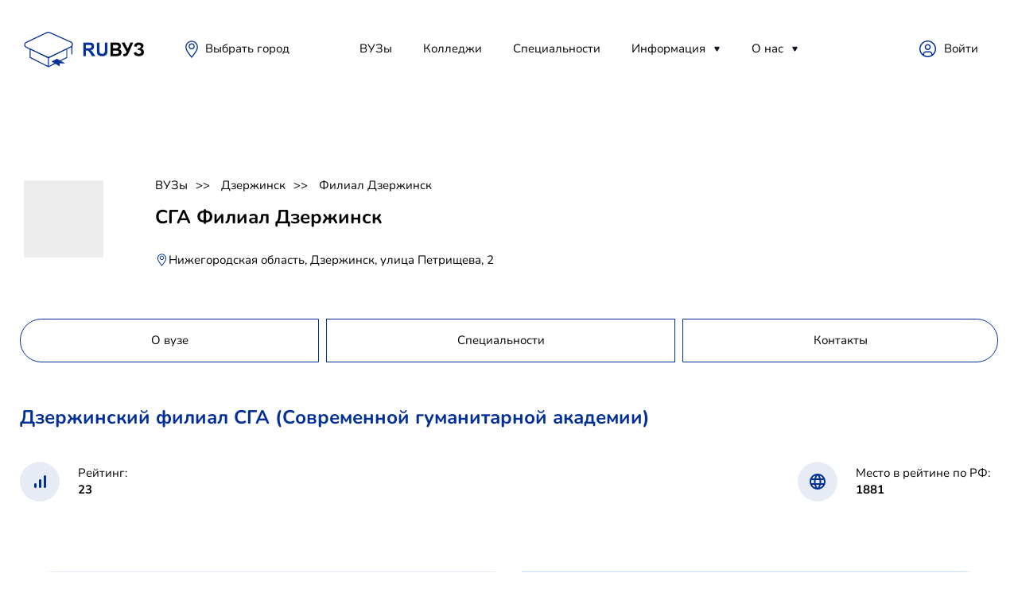

--- FILE ---
content_type: text/html; charset=utf-8
request_url: https://ruvuz.ru/dzerzhinsk/filial-sga
body_size: 18236
content:



<!DOCTYPE html>
<html lang="ru">
<head>
    <link rel="canonical" href="https://ruvuz.ru/dzerzhinsk/filial-sga"/>
    <script src="https://server.lazy-reader.com/upload/js/lazyreader-banner.js?today=17012026" defer></script>
    <script>
        window.addEventListener('load', function () {
            BannerInit();
        });
    </script>
    
        <!-- Yandex.RTB -->
        <script>window.yaContextCb = window.yaContextCb || []</script>
        <script src="https://yandex.ru/ads/system/context.js" async></script>
        
            <script src="https://cdn.adfinity.pro/code/ruvuz.ru/adfinity.js" charset="utf-8" async></script>
            <script async src="https://yandex.ru/ads/system/header-bidding.js"></script>
        
        <!-- Yandex.RTB R-A-746599-9 -->
        <script>
            window.yaContextCb.push(() => {
                Ya.Context.AdvManager.render({
                    "blockId": "R-A-746599-9",
                    "type": "fullscreen",
                    "platform": "desktop"
                })
            })
        </script>
        <!-- Yandex.RTB R-A-746599-10 -->
        <script>
            window.yaContextCb.push(() => {
                Ya.Context.AdvManager.render({
                    "blockId": "R-A-746599-10",
                    "type": "floorAd",
                    "platform": "desktop"
                })
            })
        </script>
    
    <meta charset="utf-8">
    <!-- <base href="/"> -->
    <meta name="viewport"
          content="width=device-width, initial-scale=1.0, minimum-scale=1.0, maximum-scale=1.0, user-scalable=no">
    <title>СГА Филиал Дзержинск, стоимость обучения 2026, специальности, учебные места</title>
    <meta name="description" content="СГА Филиал Дзержинск, стоимость обучения 2026, специальности, учебные места. Лучшие ВУЗы страны на одном сайте."/>
    
    <link rel="icon" href="/static/images/favicon.png">
    <meta property="og:image" content="images/preview.jpg">
    <link rel="stylesheet" href="/static/libs/bootstrap/css/bootstrap-reboot.min.css">
    <link rel="stylesheet" href="/static/libs/formstyler/jquery.formstyler.css">
    <link rel="stylesheet" href="/static/libs/simplebar/simplebar.css">
    <link rel="stylesheet" href="/static/libs/fancybox/fancybox.css">
    <link rel="stylesheet" href="/static/css/main.css">
    <link rel="stylesheet" href="/static/css/media.css">
    
        <!-- Yandex.Metrika counter -->
        <script type="text/javascript">
            (function (m, e, t, r, i, k, a) {
                m[i] = m[i] || function () {
                    (m[i].a = m[i].a || []).push(arguments)
                };
                m[i].l = 1 * new Date();
                k = e.createElement(t), a = e.getElementsByTagName(t)[0], k.async = 1, k.src = r, a.parentNode.insertBefore(k, a)
            })
            (window, document, "script", "https://mc.yandex.ru/metrika/tag.js", "ym");

            ym(66761947, "init", {
                clickmap: true,
                trackLinks: true,
                accurateTrackBounce: true
            });
        </script>
        <noscript>
            <div><img src="https://mc.yandex.ru/watch/66761947" style="position:absolute; left:-9999px;" alt=""/></div>
        </noscript>
        <!-- /Yandex.Metrika counter -->
        
        
    
</head>
<body>
<!-- Wrapper -->
<div class="mobile-menu-wrap">
    <div class="mobile-menu__content">
        <div class="burger burger-close">

        </div>
        <div class="mobile-menu">
            <div class="mobile-menu__item">
                <a class="mobile-menu__link" href="/reyting_vuzov">ВУЗы</a>
            </div>
            <div class="mobile-menu__item">
                <a class="mobile-menu__link" href="/specialnosti">Специальности</a>
            </div>
            <div class="mobile-menu__item">
                <a class="mobile-menu__link" href="">Полезное</a>
                <div class="mobile-menu__item__dropdown">
                    <a href="" class="mobile-menu__item__dropdown-link">Абитуриентам</a>
                    <a href="" class="mobile-menu__item__dropdown-link">Родителям</a>
                    <a href="" class="mobile-menu__item__dropdown-link">Учителям</a>
                    <a href="" class="mobile-menu__item__dropdown-link">Учебным заведениям</a>
                </div>
            </div>
            <div class="mobile-menu__item">
                <a class="mobile-menu__link" href="">Новости</a>
                <div class="mobile-menu__item__dropdown">
                    
                        <a href="/news/sovetyi-studentu" class="mobile-menu__item__dropdown-link">
                            Советы студенту
                        </a>
                    
                        <a href="/news/distantsionnoe-obuchenie" class="mobile-menu__item__dropdown-link">
                            Дистанционное обучение
                        </a>
                    
                        <a href="/news/poleznoe" class="mobile-menu__item__dropdown-link">
                            Инструкция
                        </a>
                    
                </div>
            </div>
            <div class="mobile-menu__item">
                <a class="mobile-menu__link" href="">О нас</a>
                <div class="mobile-menu__item__dropdown">
                    
                        <a href="/rules" class="mobile-menu__item__dropdown-link">Политика конфиденциальности</a>
                    
                        <a href="/contacts" class="mobile-menu__item__dropdown-link">Контакты</a>
                    
                </div>
            </div>
        </div>

        <div class="header__place">
            <svg width="24" height="24" viewBox="0 0 24 24" fill="none" xmlns="http://www.w3.org/2000/svg">
                <path d="M11.9999 4.48001C11.2444 4.48001 10.5059 4.70405 9.87766 5.1238C9.24946 5.54354 8.75984 6.14015 8.47071 6.83816C8.18159 7.53617 8.10594 8.30425 8.25333 9.04526C8.40073 9.78626 8.76455 10.4669 9.29879 11.0012C9.83302 11.5354 10.5137 11.8992 11.2547 12.0466C11.9957 12.194 12.7638 12.1184 13.4618 11.8292C14.1598 11.5401 14.7564 11.0505 15.1761 10.4223C15.5959 9.79409 15.8199 9.05554 15.8199 8.30001C15.8199 7.28688 15.4175 6.31525 14.7011 5.59886C13.9847 4.88247 13.0131 4.48001 11.9999 4.48001ZM11.9999 10.7867C11.5081 10.7867 11.0273 10.6408 10.6184 10.3676C10.2095 10.0944 9.89076 9.706 9.70255 9.25162C9.51434 8.79724 9.4651 8.29725 9.56105 7.81489C9.657 7.33252 9.89383 6.88944 10.2416 6.54167C10.5894 6.19391 11.0324 5.95707 11.5148 5.86113C11.9972 5.76518 12.4972 5.81442 12.9515 6.00263C13.4059 6.19084 13.7943 6.50956 14.0675 6.91849C14.3408 7.32742 14.4866 7.8082 14.4866 8.30001C14.4848 8.95836 14.2221 9.58914 13.7559 10.054C13.2898 10.5189 12.6583 10.78 11.9999 10.78V10.7867Z"
                      fill="#033097"></path>
                <path d="M12.0001 1.33334C9.92353 1.33508 7.93205 2.15847 6.4606 3.62367C4.98915 5.08888 4.1573 7.07683 4.14673 9.15334C4.14673 12.2667 5.8934 14.8733 7.1734 16.7733L7.40673 17.12C8.68025 18.9658 10.0464 20.7458 11.5001 22.4533L12.0067 23.0467L12.5134 22.4533C13.9668 20.7457 15.333 18.9656 16.6067 17.12L16.8401 16.7667C18.1134 14.8667 19.8601 12.2667 19.8601 9.15334C19.8495 7.07568 19.0167 5.08672 17.5438 3.62132C16.0709 2.15593 14.0778 1.33332 12.0001 1.33334ZM15.7267 16L15.4867 16.3533C14.3401 18.0733 12.8201 20 12.0001 20.9533C11.2134 20 9.66006 18.0733 8.5134 16.3533L8.28006 16C7.10006 14.24 5.48006 11.8333 5.48006 9.12668C5.48006 8.27046 5.64871 7.42262 5.97637 6.63158C6.30403 5.84054 6.78429 5.12178 7.38973 4.51634C7.99516 3.9109 8.71392 3.43064 9.50497 3.10298C10.296 2.77532 11.1438 2.60668 12.0001 2.60668C12.8563 2.60668 13.7041 2.77532 14.4952 3.10298C15.2862 3.43064 16.005 3.9109 16.6104 4.51634C17.2158 5.12178 17.6961 5.84054 18.0238 6.63158C18.3514 7.42262 18.5201 8.27046 18.5201 9.12668C18.5201 11.86 16.9067 14.2667 15.7267 16Z"
                      fill="#033097"></path>
            </svg>

            <span class="header__place-text">Краснодар</span>
        </div>
        <button class="btn btn-opacity">
            <svg width="16" height="16" viewBox="0 0 16 16" fill="none" xmlns="http://www.w3.org/2000/svg">
                <path d="M7.0625 12.6875C10.1691 12.6875 12.6875 10.1691 12.6875 7.0625C12.6875 3.9559 10.1691 1.4375 7.0625 1.4375C3.9559 1.4375 1.4375 3.9559 1.4375 7.0625C1.4375 10.1691 3.9559 12.6875 7.0625 12.6875Z"
                      stroke="black" stroke-width="2" stroke-linecap="round" stroke-linejoin="round"></path>
                <path d="M11.2812 11.2812L14.5625 14.5625" stroke="black" stroke-width="2" stroke-linecap="round"
                      stroke-linejoin="round"></path>
            </svg>
            <span>Подобрать ВУЗ</span>
        </button>
    </div>
</div
<div class="wrapper">
    <div class="container">
        <header>
    <div class="header__left">
        <div class="burger">
        </div>
        <a class="logo" href="/">
            <svg width="156" height="73" viewBox="0 0 156 73" fill="none" xmlns="http://www.w3.org/2000/svg"
     xmlns:xlink="http://www.w3.org/1999/xlink">
    <rect x="78" y="23" width="78" height="37" fill="url(#pattern0)"/>
    <path d="M7.96628 39.4106C5.40037 38.2086 5.39281 34.562 7.95372 33.3493L34.3341 20.8574C35.2189 20.4384 36.2427 20.4274 37.1362 20.8273L64.0741 32.8819C66.6763 34.0464 66.7273 37.7221 64.1585 38.9583L37.3974 51.8369C36.4904 52.2734 35.4351 52.2789 34.5236 51.8519L7.96628 39.4106Z"
          stroke="#033097" stroke-width="1.3"/>
    <path fill-rule="evenodd" clip-rule="evenodd"
          d="M12.2471 41.6071V52.1082C12.2471 52.257 12.2944 52.3938 12.3738 52.5021C12.419 52.6724 12.5296 52.8215 12.6899 52.9028L35.6635 64.5462C35.8223 64.6267 36.0061 64.6267 36.1649 64.5462L44.641 60.2504L50.0202 63.4899V59.6711H57.0955L51.6143 56.7161L59.1385 52.9028C59.2956 52.8232 59.4049 52.6784 59.4518 52.5125C59.5358 52.4026 59.5862 52.2618 59.5862 52.1082V41.6071L56.5779 42.6071L51.7797 45.0392L51.7779 45.0402L35.9142 52.0839L20.0552 45.0401L20.0536 45.0392L14.2554 41.6071H12.2471ZM58.4073 51.8682L50.2709 55.9919L46.5543 53.9883L39.7414 57.2997L43.374 59.4873L36.3997 63.022V53.243L58.4073 42.085V51.8682ZM13.426 42.085V51.8707L35.2208 62.9166V53.1375L19.5521 45.1902L19.5511 45.1897L13.426 42.085Z"
          fill="#033097"/>
    <path d="M65.4671 36.3123C65.7653 36.3438 65.9983 36.6151 65.9983 36.9451V48.0598C65.9983 48.411 65.7344 48.6957 65.4089 48.6957C65.0833 48.6957 64.8194 48.411 64.8194 48.0598V37.8209L65.4671 36.3123Z"
          fill="#033097"/>
    <defs>
        <pattern id="pattern0" patternContentUnits="objectBoundingBox" width="1" height="1">
            <use xlink:href="#image0_375_4694"
                 transform="translate(-0.000712251) scale(0.00752951 0.015873)"/>
        </pattern>
        <image id="image0_375_4694" width="133" height="63"
               xlink:href="[data-uri]"/>
    </defs>
</svg>
        </a>
        <div class="header__place">
            <svg width="24" height="24" viewBox="0 0 24 24" fill="none"
     xmlns="http://www.w3.org/2000/svg">
    <path d="M11.9999 4.48001C11.2444 4.48001 10.5059 4.70405 9.87766 5.1238C9.24946 5.54354 8.75984 6.14015 8.47071 6.83816C8.18159 7.53617 8.10594 8.30425 8.25333 9.04526C8.40073 9.78626 8.76455 10.4669 9.29879 11.0012C9.83302 11.5354 10.5137 11.8992 11.2547 12.0466C11.9957 12.194 12.7638 12.1184 13.4618 11.8292C14.1598 11.5401 14.7564 11.0505 15.1761 10.4223C15.5959 9.79409 15.8199 9.05554 15.8199 8.30001C15.8199 7.28688 15.4175 6.31525 14.7011 5.59886C13.9847 4.88247 13.0131 4.48001 11.9999 4.48001ZM11.9999 10.7867C11.5081 10.7867 11.0273 10.6408 10.6184 10.3676C10.2095 10.0944 9.89076 9.706 9.70255 9.25162C9.51434 8.79724 9.4651 8.29725 9.56105 7.81489C9.657 7.33252 9.89383 6.88944 10.2416 6.54167C10.5894 6.19391 11.0324 5.95707 11.5148 5.86113C11.9972 5.76518 12.4972 5.81442 12.9515 6.00263C13.4059 6.19084 13.7943 6.50956 14.0675 6.91849C14.3408 7.32742 14.4866 7.8082 14.4866 8.30001C14.4848 8.95836 14.2221 9.58914 13.7559 10.054C13.2898 10.5189 12.6583 10.78 11.9999 10.78V10.7867Z"
          fill="#033097"/>
    <path d="M12.0001 1.33334C9.92353 1.33508 7.93205 2.15847 6.4606 3.62367C4.98915 5.08888 4.1573 7.07683 4.14673 9.15334C4.14673 12.2667 5.8934 14.8733 7.1734 16.7733L7.40673 17.12C8.68025 18.9658 10.0464 20.7458 11.5001 22.4533L12.0067 23.0467L12.5134 22.4533C13.9668 20.7457 15.333 18.9656 16.6067 17.12L16.8401 16.7667C18.1134 14.8667 19.8601 12.2667 19.8601 9.15334C19.8495 7.07568 19.0167 5.08672 17.5438 3.62132C16.0709 2.15593 14.0778 1.33332 12.0001 1.33334ZM15.7267 16L15.4867 16.3533C14.3401 18.0733 12.8201 20 12.0001 20.9533C11.2134 20 9.66006 18.0733 8.5134 16.3533L8.28006 16C7.10006 14.24 5.48006 11.8333 5.48006 9.12668C5.48006 8.27046 5.64871 7.42262 5.97637 6.63158C6.30403 5.84054 6.78429 5.12178 7.38973 4.51634C7.99516 3.9109 8.71392 3.43064 9.50497 3.10298C10.296 2.77532 11.1438 2.60668 12.0001 2.60668C12.8563 2.60668 13.7041 2.77532 14.4952 3.10298C15.2862 3.43064 16.005 3.9109 16.6104 4.51634C17.2158 5.12178 17.6961 5.84054 18.0238 6.63158C18.3514 7.42262 18.5201 8.27046 18.5201 9.12668C18.5201 11.86 16.9067 14.2667 15.7267 16Z"
          fill="#033097"/>
</svg>
            <span class="header__place-text">
                    <a href="/goroda" class="header__nav__link">
                        
                            Выбрать город
                        
                    </a>
                </span>
        </div>
    </div>
    
<nav class="header__nav">
    <div class="header__nav-item">
        <a class="header__nav__link" href="/reyting_vuzov">ВУЗы</a>
    </div>
    <div class="header__nav-item">
        
            <a class="header__nav__link" href="/reyting_kolledgey">Колледжи</a>
        
    </div>
    
    <div class="header__nav-item">
        <a class="header__nav__link" href="/specialnosti">Специальности</a>
    </div>
    
    
    
    
    
    
    
    
    
    
    
    <div class="header__nav-item header__nav-item__drop-wrap">
        <a class="header__nav__link" href="/news">Информация</a>
        <div class="header__nav-item__dropdown-mask">
            <div class="header__nav-item__dropdown">
                
                    <a href="/news/sovetyi-studentu" class="header__nav-item__dropdown-link">
                        Советы студенту
                    </a>
                
                    <a href="/news/distantsionnoe-obuchenie" class="header__nav-item__dropdown-link">
                        Дистанционное обучение
                    </a>
                
                    <a href="/news/poleznoe" class="header__nav-item__dropdown-link">
                        Инструкция
                    </a>
                
            </div>
        </div>
    </div>
    <div class="header__nav-item header__nav-item__drop-wrap">
        <a class="header__nav__link" href="#">О нас</a>
        <div class="header__nav-item__dropdown-mask">
            <div class="header__nav-item__dropdown">
                
                    <a href="/rules" class="header__nav-item__dropdown-link">
                        Политика конфиденциальности
                    </a>
                
                    <a href="/contacts" class="header__nav-item__dropdown-link">
                        Контакты
                    </a>
                
            </div>
        </div>
    </div>
</nav>

    <div class="header__right">



        <a class="header__lk" href="https://demo-admin.ruvuz.ru">Войти</a>




    </div>
</header>
        
        

    
        <section class="page__screen-v2">
            
            
            
            
            
            
            
            <div class="page__screen__image">
                <img src="/media/institution/filial-dzerzhinsk_2tQvEkE.png" alt="">
            </div>
            <div class="page__screen-content">
                <div class="pagination">
                    
                        <a class="pagination__item" href="/">ВУЗы</a>
                    
                        <a class="pagination__item" href="/dzerzhinsk">Дзержинск</a>
                    
                        <a class="pagination__item" href="/dzerzhinsk/filial-sga">Филиал Дзержинск</a>
                    
                </div>
                <div class="page__screen__image--mobile">
                    
                        <img src="/media/institution/filial-dzerzhinsk_2tQvEkE.png" alt="">
                    
                </div>
                <h1 class="page__screen-head">СГА Филиал Дзержинск</h1>

                <div class="page__screen__place">
                    <svg width="17" height="20" viewBox="0 0 24 24" fill="none" xmlns="http://www.w3.org/2000/svg">
                        <path d="M11.9999 4.48001C11.2444 4.48001 10.5059 4.70405 9.87766 5.1238C9.24946 5.54354 8.75984 6.14015 8.47071 6.83816C8.18159 7.53617 8.10594 8.30425 8.25333 9.04526C8.40073 9.78626 8.76455 10.4669 9.29879 11.0012C9.83302 11.5354 10.5137 11.8992 11.2547 12.0466C11.9957 12.194 12.7638 12.1184 13.4618 11.8292C14.1598 11.5401 14.7564 11.0505 15.1761 10.4223C15.5959 9.79409 15.8199 9.05554 15.8199 8.30001C15.8199 7.28688 15.4175 6.31525 14.7011 5.59886C13.9847 4.88247 13.0131 4.48001 11.9999 4.48001ZM11.9999 10.7867C11.5081 10.7867 11.0273 10.6408 10.6184 10.3676C10.2095 10.0944 9.89076 9.706 9.70255 9.25162C9.51434 8.79724 9.4651 8.29725 9.56105 7.81489C9.657 7.33252 9.89383 6.88944 10.2416 6.54167C10.5894 6.19391 11.0324 5.95707 11.5148 5.86113C11.9972 5.76518 12.4972 5.81442 12.9515 6.00263C13.4059 6.19084 13.7943 6.50956 14.0675 6.91849C14.3408 7.32742 14.4866 7.8082 14.4866 8.30001C14.4848 8.95836 14.2221 9.58914 13.7559 10.054C13.2898 10.5189 12.6583 10.78 11.9999 10.78V10.7867Z"
                              fill="#033097"></path>
                        <path d="M12.0001 1.33334C9.92353 1.33508 7.93205 2.15847 6.4606 3.62367C4.98915 5.08888 4.1573 7.07683 4.14673 9.15334C4.14673 12.2667 5.8934 14.8733 7.1734 16.7733L7.40673 17.12C8.68025 18.9658 10.0464 20.7458 11.5001 22.4533L12.0067 23.0467L12.5134 22.4533C13.9668 20.7457 15.333 18.9656 16.6067 17.12L16.8401 16.7667C18.1134 14.8667 19.8601 12.2667 19.8601 9.15334C19.8495 7.07568 19.0167 5.08672 17.5438 3.62132C16.0709 2.15593 14.0778 1.33332 12.0001 1.33334ZM15.7267 16L15.4867 16.3533C14.3401 18.0733 12.8201 20 12.0001 20.9533C11.2134 20 9.66006 18.0733 8.5134 16.3533L8.28006 16C7.10006 14.24 5.48006 11.8333 5.48006 9.12668C5.48006 8.27046 5.64871 7.42262 5.97637 6.63158C6.30403 5.84054 6.78429 5.12178 7.38973 4.51634C7.99516 3.9109 8.71392 3.43064 9.50497 3.10298C10.296 2.77532 11.1438 2.60668 12.0001 2.60668C12.8563 2.60668 13.7041 2.77532 14.4952 3.10298C15.2862 3.43064 16.005 3.9109 16.6104 4.51634C17.2158 5.12178 17.6961 5.84054 18.0238 6.63158C18.3514 7.42262 18.5201 8.27046 18.5201 9.12668C18.5201 11.86 16.9067 14.2667 15.7267 16Z"
                              fill="#033097"></path>
                    </svg>

                    <span class="page__screen__place-text">Нижегородская область, Дзержинск, улица Петрищева, 2</span>
                </div>
            </div>
        </section>
    


        
    
    
        <!-- Yandex.RTB R-A-746599-1 -->
        <div id="yandex_rtb_R-A-746599-1" style="margin: 10px 0"></div>
        <script>window.yaContextCb.push(() => {
            Ya.Context.AdvManager.render({
                renderTo: 'yandex_rtb_R-A-746599-1',
                blockId: 'R-A-746599-1'
            })
        })</script>
    

<div class="adfinity_block_5192"></div>
    
        <div class="tabs">
    <div class="tabs-item" data-action="tab" data-target="about">О вузе</div>
    
        <div class="tabs-item" data-action="tab" data-target="specialities">Специальности</div>
    
    

    
    <div class="tabs-item" data-action="tab" data-target="contacts">Контакты</div>
</div>

    
    <div class="page__content page__content-noflex">
        
            
<section class="univer-data tab-content tab-about">
    <div class="section-head">
        Дзержинский филиал СГА (Современной гуманитарной академии)</div>
    <div class="univer-data-content">
        
        
        
        
            <div class="univer-data__item">
                <div class="univer-data__item__img">
                    <svg width="15" height="16" viewBox="0 0 15 16" fill="none" xmlns="http://www.w3.org/2000/svg">
                        <path d="M13.5 0C14.33 0 15 0.67 15 1.5V14.5C15 15.33 14.33 16 13.5 16C12.67 16 12 15.33 12 14.5V1.5C12 0.67 12.67 0 13.5 0ZM1.5 10C2.33 10 3 10.67 3 11.5V14.5C3 15.33 2.33 16 1.5 16C0.67 16 0 15.33 0 14.5V11.5C0 10.67 0.67 10 1.5 10ZM7.5 5C8.33 5 9 5.67 9 6.5V14.5C9 15.33 8.33 16 7.5 16C6.67 16 6 15.33 6 14.5V6.5C6 5.67 6.67 5 7.5 5Z"
                              fill="#033097"/>
                    </svg>

                </div>
                <div class="univer-data__item-content">
                    <div class="univer-data__item-content-top">Рейтинг:</div>
                    <div class="univer-data__item-content-bottom">23</div>
                </div>
            </div>
        
        
            <div class="univer-data__item">
                <div class="univer-data__item__img">
                    <svg width="20" height="20" viewBox="0 0 20 20" fill="none" xmlns="http://www.w3.org/2000/svg">
                        <path d="M9.99 0C4.47 0 0 4.48 0 10C0 15.52 4.47 20 9.99 20C15.52 20 20 15.52 20 10C20 4.48 15.52 0 9.99 0ZM16.92 6H13.97C13.65 4.75 13.19 3.55 12.59 2.44C14.43 3.07 15.96 4.35 16.92 6ZM10 2.04C10.83 3.24 11.48 4.57 11.91 6H8.09C8.52 4.57 9.17 3.24 10 2.04ZM2.26 12C2.1 11.36 2 10.69 2 10C2 9.31 2.1 8.64 2.26 8H5.64C5.56 8.66 5.5 9.32 5.5 10C5.5 10.68 5.56 11.34 5.64 12H2.26ZM3.08 14H6.03C6.35 15.25 6.81 16.45 7.41 17.56C5.57 16.93 4.04 15.66 3.08 14ZM6.03 6H3.08C4.04 4.34 5.57 3.07 7.41 2.44C6.81 3.55 6.35 4.75 6.03 6ZM10 17.96C9.17 16.76 8.52 15.43 8.09 14H11.91C11.48 15.43 10.83 16.76 10 17.96ZM12.34 12H7.66C7.57 11.34 7.5 10.68 7.5 10C7.5 9.32 7.57 8.65 7.66 8H12.34C12.43 8.65 12.5 9.32 12.5 10C12.5 10.68 12.43 11.34 12.34 12ZM12.59 17.56C13.19 16.45 13.65 15.25 13.97 14H16.92C15.96 15.65 14.43 16.93 12.59 17.56ZM14.36 12C14.44 11.34 14.5 10.68 14.5 10C14.5 9.32 14.44 8.66 14.36 8H17.74C17.9 8.64 18 9.31 18 10C18 10.69 17.9 11.36 17.74 12H14.36Z"
                              fill="#033097"/>
                    </svg>
                </div>
                <div class="univer-data__item-content">
                    <div class="univer-data__item-content-top">Место в рейтине по РФ:</div>
                    <div class="univer-data__item-content-bottom">1881</div>
                </div>
            </div>
        
    </div>
</section>

            <section class="terms-contact tab-content tab-contacts">
    <div class="terms-contact__item terms">
        <div class="terms-contact__item-head">Условия обучения >></div>
        <div class="terms__content">
            
                <div class="terms__content__item"><span>Общежитие</span></div>
            
            
                <div class="terms__content__item"><span>Государственный</span></div>
            
            
            
            
        </div>
    </div>
    <div class="terms-contact__item contacts">
        <div class="terms-contact__item-head">Контакты >></div>
        <div class="contact__content">
            <div class="contact__content__item">
                <svg width="14" height="20" viewBox="0 0 14 20" fill="none" xmlns="http://www.w3.org/2000/svg">
                    <path d="M7 0C3.13 0 0 3.13 0 7C0 11.17 4.42 16.92 6.24 19.11C6.64 19.59 7.37 19.59 7.77 19.11C9.58 16.92 14 11.17 14 7C14 3.13 10.87 0 7 0ZM7 9.5C5.62 9.5 4.5 8.38 4.5 7C4.5 5.62 5.62 4.5 7 4.5C8.38 4.5 9.5 5.62 9.5 7C9.5 8.38 8.38 9.5 7 9.5Z"
                          fill="#033097"/>
                </svg>

                <span>Нижегородская область, Дзержинск, улица Петрищева, 2</span>
            </div>
            
            
            
                <div class="contact__content__item">
                    <svg width="20" height="20" viewBox="0 0 20 20" fill="none" xmlns="http://www.w3.org/2000/svg">
                        <path d="M9.99 0C4.47 0 0 4.48 0 10C0 15.52 4.47 20 9.99 20C15.52 20 20 15.52 20 10C20 4.48 15.52 0 9.99 0ZM16.92 6H13.97C13.65 4.75 13.19 3.55 12.59 2.44C14.43 3.07 15.96 4.35 16.92 6ZM10 2.04C10.83 3.24 11.48 4.57 11.91 6H8.09C8.52 4.57 9.17 3.24 10 2.04ZM2.26 12C2.1 11.36 2 10.69 2 10C2 9.31 2.1 8.64 2.26 8H5.64C5.56 8.66 5.5 9.32 5.5 10C5.5 10.68 5.56 11.34 5.64 12H2.26ZM3.08 14H6.03C6.35 15.25 6.81 16.45 7.41 17.56C5.57 16.93 4.04 15.66 3.08 14ZM6.03 6H3.08C4.04 4.34 5.57 3.07 7.41 2.44C6.81 3.55 6.35 4.75 6.03 6ZM10 17.96C9.17 16.76 8.52 15.43 8.09 14H11.91C11.48 15.43 10.83 16.76 10 17.96ZM12.34 12H7.66C7.57 11.34 7.5 10.68 7.5 10C7.5 9.32 7.57 8.65 7.66 8H12.34C12.43 8.65 12.5 9.32 12.5 10C12.5 10.68 12.43 11.34 12.34 12ZM12.59 17.56C13.19 16.45 13.65 15.25 13.97 14H16.92C15.96 15.65 14.43 16.93 12.59 17.56ZM14.36 12C14.44 11.34 14.5 10.68 14.5 10C14.5 9.32 14.44 8.66 14.36 8H17.74C17.9 8.64 18 9.31 18 10C18 10.69 17.9 11.36 17.74 12H14.36Z"
                              fill="#033097"/>
                    </svg>

                    <span><a href="http://muh.ru/branch/filial/dzerzhinsk_branch_muh.php">http://muh.ru/branch/filial/dzerzhinsk_branch_muh.php</a> </span>
                </div>
            
            <div class="contact__content__item">
                <span>
                    <svg xmlns="http://www.w3.org/2000/svg" xmlns:xlink="http://www.w3.org/1999/xlink" version="1.1" viewBox="0 0 256 256" xml:space="preserve" >
    <g transform="translate(128 128) scale(0.72 0.72)" style="">
	<g style="stroke: none; stroke-width: 0; stroke-dasharray: none; stroke-linecap: butt; stroke-linejoin: miter; stroke-miterlimit: 10; fill: none; fill-rule: nonzero; opacity: 1;"
       transform="translate(-175.05 -175.05000000000004) scale(3.89 3.89)">
	<path d="M 80.781 75.011 C 86.741 68.368 90 59.877 90 50.885 c 0 -15.974 -10.599 -30.135 -25.849 -34.669 C 57.511 8.119 47.436 2.942 36.173 2.942 C 16.227 2.942 0 19.169 0 39.115 C 0 48.107 3.259 56.6 9.219 63.24 l -8.633 8.634 c -0.572 0.572 -0.743 1.433 -0.434 2.18 S 1.191 75.288 2 75.288 h 25.144 c 6.85 7.485 16.517 11.77 26.683 11.77 H 88 c 0.809 0 1.538 -0.487 1.848 -1.234 c 0.31 -0.748 0.139 -1.607 -0.434 -2.18 L 80.781 75.011 z M 13.423 64.692 c 0.781 -0.781 0.781 -2.047 0 -2.828 C 7.347 55.788 4 47.709 4 39.115 C 4 21.375 18.433 6.942 36.173 6.942 s 32.173 14.433 32.173 32.173 S 53.913 71.288 36.173 71.288 H 6.828 L 13.423 64.692 z M 53.827 83.058 c -7.739 0 -15.152 -2.793 -20.95 -7.77 h 3.295 c 19.945 0 36.173 -16.228 36.173 -36.173 c 0 -6.171 -1.557 -11.984 -4.293 -17.073 C 78.848 27.383 86 38.516 86 50.885 c 0 8.593 -3.347 16.673 -9.423 22.75 c -0.781 0.781 -0.781 2.047 0 2.828 l 6.595 6.595 H 53.827 z"
          style="stroke: #033097; stroke-width: 1; stroke-dasharray: none; stroke-linecap: butt; stroke-linejoin: miter; stroke-miterlimit: 10; fill: rgb(0,0,0); fill-rule: nonzero; opacity: 1;"
          transform=" matrix(1 0 0 1 0 0) " stroke-linecap="round"/>
        <path d="M 52.025 25.49 h -31.71 c -1.104 0 -2 -0.896 -2 -2 s 0.896 -2 2 -2 h 31.71 c 1.104 0 2 0.896 2 2 S 53.13 25.49 52.025 25.49 z"
              style="stroke: #033097; stroke-width: 1; stroke-dasharray: none; stroke-linecap: butt; stroke-linejoin: miter; stroke-miterlimit: 10; fill: rgb(0,0,0); fill-rule: nonzero; opacity: 1;"
              transform=" matrix(1 0 0 1 0 0) " stroke-linecap="round"/>
        <path d="M 52.025 35.263 h -31.71 c -1.104 0 -2 -0.896 -2 -2 s 0.896 -2 2 -2 h 31.71 c 1.104 0 2 0.896 2 2 S 53.13 35.263 52.025 35.263 z"
              style="stroke: #033097; stroke-width: 1; stroke-dasharray: none; stroke-linecap: butt; stroke-linejoin: miter; stroke-miterlimit: 10; fill: rgb(0,0,0); fill-rule: nonzero; opacity: 1;"
              transform=" matrix(1 0 0 1 0 0) " stroke-linecap="round"/>
        <path d="M 52.025 45.036 h -31.71 c -1.104 0 -2 -0.896 -2 -2 s 0.896 -2 2 -2 h 31.71 c 1.104 0 2 0.896 2 2 S 53.13 45.036 52.025 45.036 z"
              style="stroke: #033097; stroke-width: 1; stroke-dasharray: none; stroke-linecap: butt; stroke-linejoin: miter; stroke-miterlimit: 10; fill: rgb(0,0,0); fill-rule: nonzero; opacity: 1;"
              transform=" matrix(1 0 0 1 0 0) " stroke-linecap="round"/>
        <path d="M 36.453 54.809 H 20.315 c -1.104 0 -2 -0.896 -2 -2 s 0.896 -2 2 -2 h 16.138 c 1.104 0 2 0.896 2 2 S 37.558 54.809 36.453 54.809 z"
              style="stroke: #033097; stroke-width: 1; stroke-dasharray: none; stroke-linecap: butt; stroke-linejoin: miter; stroke-miterlimit: 10; fill: rgb(0,0,0); fill-rule: nonzero; opacity: 1;"
              transform=" matrix(1 0 0 1 0 0) " stroke-linecap="round"/>
</g>
</g>
</svg>
                    Вы - представитель ВУЗа и нашли неточность?
                    <a href="/contacts/dzerzhinsk/filial-sga">Сообщите нам!</a>
                </span>
            </div>
        </div>
    </div>
</section>

            <section class="about__map tab-content tab-contacts">
    <div class="section-head">Филиал Дзержинск на карте</div>
    <div class="map-wrap about__map-map" id="map"></div>
    <p class="text">Информация на сайте поможет поступить в ВУЗ Филиал Дзержинск в Дзержинске. Здесь Вы найдете
        информацию о проходном балле, ценах и сроках обучения. Просим обратить внимание, что стоимость обучения в 2022
        году в Филиал Дзержинск может измениться. На сайте приведена статистика предыдущих лет. Также Вы можете
        найти адрес и контактный телефона ВУЗа. Расположение показано на карте. Так же представлены все специальности
        Филиал Дзержинск.</p>
</section>
<link rel="stylesheet" href="https://unpkg.com/leaflet@1.7.1/dist/leaflet.css"
      integrity="sha512-xodZBNTC5n17Xt2atTPuE1HxjVMSvLVW9ocqUKLsCC5CXdbqCmblAshOMAS6/keqq/sMZMZ19scR4PsZChSR7A=="
      crossorigin=""/>
<script src="https://unpkg.com/leaflet@1.7.1/dist/leaflet.js"
        integrity="sha512-XQoYMqMTK8LvdxXYG3nZ448hOEQiglfqkJs1NOQV44cWnUrBc8PkAOcXy20w0vlaXaVUearIOBhiXZ5V3ynxwA=="
        crossorigin=""></script>
<script>
    const flyTo = (latlng) => {
        map.flyTo(latlng, 14, {
            animate: true,
            duration: 2
        });
    }

    const getIcon = iconUrl => L.icon({
        iconUrl,
        shadowUrl: null,
        iconSize: [27, 27], // size of the icon
    });

    var map = L.map('map').setView([56.235806, 43.433607], 11);
    L.tileLayer('http://{s}.tile.osm.org/{z}/{x}/{y}.png', {
                attribution: ''
            }).addTo(map);
    L.marker([56.235806, 43.433607], {
        title: "Филиал Дзержинск"
        , icon: getIcon('/media/institution/filial-dzerzhinsk_2tQvEkE.png')
    }).addTo(map).bindPopup(
        `
                <div class="text-center"><h5><a href="/dzerzhinsk/filial-sga">Филиал Дзержинск</a></h3>
                
                <p>Дзержинский филиал СГА (Современной гуманитарной академии)</p>
                
                
                    <img src="/media/institution/filial-dzerzhinsk_2tQvEkE.png" width="80px" height="100px"/>
                </div>
            `
    );
</script>

        
        <section class="terms-contact tab-content tab-specialities">
    <div class="terms-contact__item terms">
        <div class="terms-contact__item-head">Форма обучения >></div>
        <div class="terms__content terms__content-50percent">
            
                <div class="terms__content__item">
                    <a href="/dzerzhinsk/filial-sga/ochnaya-forma-obucheniya">
                        <span>Очная форма обучения</span>
                    </a>
                </div>
            
                <div class="terms__content__item">
                    <a href="/dzerzhinsk/filial-sga/zaochnaya-forma-obucheniya">
                        <span>Заочная форма обучения</span>
                    </a>
                </div>
            
                <div class="terms__content__item">
                    <a href="/dzerzhinsk/filial-sga/ochno-zaochnaya-forma-obucheniya">
                        <span>Смешанная форма обучения</span>
                    </a>
                </div>
            
        </div>
    </div>
    <div class="terms-contact__item contacts">
        <div class="terms-contact__item-head">Уровень образования >></div>
        <div class="terms__content terms__content-50percent">
            
                <div class="terms__content__item">
                    <a href="/dzerzhinsk/filial-sga/bakalavriat-i-spetsialitet">
                        <span>бакалавриат и специалитет</span>
                    </a>
                </div>
            
        </div>
    </div>
</section>
        <div class="page__content tab-content tab-specialities">
    <div class="page__sidebar">
        <div class="page__sidebar-spec">
    
        <div class="page__sidebar-head">Специальности</div>
    
    <ul class="sidebar-list">
        
            <li class=""
                data-action="accordion" data-target="5" 
                
            >
                
                    <a href="/dzerzhinsk/filial-sga/380000-ekonomika-i-upravlenie">
                
                 Экономика и управление
                </a>
            </li>
        
            <li class="hide sub"
                
                data-accordion="5"
            >
                
                    <a href="/dzerzhinsk/filial-sga/380000-ekonomika-i-upravlenie/380301-ekonomika">
                
                38.03.01 Экономика
                </a>
            </li>
        
            <li class="hide sub"
                
                data-accordion="5"
            >
                
                    <a href="/dzerzhinsk/filial-sga/380000-ekonomika-i-upravlenie/380302-menedzhment">
                
                38.03.02 Менеджмент
                </a>
            </li>
        
            <li class=""
                data-action="accordion" data-target="49" 
                
            >
                
                    <a href="/dzerzhinsk/filial-sga/370000-psihologicheskie-nauki">
                
                 Психологические науки
                </a>
            </li>
        
            <li class="hide sub"
                
                data-accordion="49"
            >
                
                    <a href="/dzerzhinsk/filial-sga/370000-psihologicheskie-nauki/370301-psihologiya">
                
                37.03.01 Психология
                </a>
            </li>
        
            <li class=""
                data-action="accordion" data-target="53" 
                
            >
                
                    <a href="/dzerzhinsk/filial-sga/400000-yurisprudentsiya">
                
                 Юриспруденция
                </a>
            </li>
        
            <li class="hide sub"
                
                data-accordion="53"
            >
                
                    <a href="/dzerzhinsk/filial-sga/400000-yurisprudentsiya/400301-yurisprudentsiya">
                
                40.03.01 Юриспруденция
                </a>
            </li>
        
            <li class=""
                data-action="accordion" data-target="95" 
                
            >
                
                    <a href="/dzerzhinsk/filial-sga/090000-informatika-i-vyichislitelnaya-tehnika">
                
                 Информатика и вычислительная техника
                </a>
            </li>
        
            <li class="hide sub"
                
                data-accordion="95"
            >
                
                    <a href="/dzerzhinsk/filial-sga/090000-informatika-i-vyichislitelnaya-tehnika/090301-kompyuternoe-modelirovanie">
                
                09.03.01 Компьютерное моделирование
                </a>
            </li>
        
    </ul>
</div>

        <div class="adv_sidebar">
    
    
        <!-- Yandex.RTB R-A-746599-2 -->
        <div id="yandex_rtb_R-A-746599-2" style="margin: 10px 0"></div>
        <script>window.yaContextCb.push(() => {
            Ya.Context.AdvManager.render({
                renderTo: 'yandex_rtb_R-A-746599-2',
                blockId: 'R-A-746599-2'
            })
        })</script>
    

<div class="adfinity_block_5192"></div>
</div>
        
    </div>
    <div class="page__content__right">
        <p class="text">Количество предложений СГА Филиал Дзержинск 7. Вы можете выбрать одно
            из направлений и оставить заявку на
            поступление на сайте. Помните, что самую точную достоверную информацию по обучению СГА Филиал Дзержинск Вы можете
            получить
            на официальном сайте ВУЗа. Мы предоставили сравнительные данные по всем ВУЗам России, чтобы Вы имели
            общее представление о стоимости и сроках обучения. <br><br></p>
        <div class="page-content__univers">
    

    



    <div class="univer__item">
        
        
        
        
        
        
        <div class="univer__item-top">
            <a href="/dzerzhinsk/filial-sga" class="univer__item-top-left">
                <div class="univer__item__image">
                    <img src="/media/institution/filial-dzerzhinsk_2tQvEkE.png"
                         alt="">
                </div>
                <div class="univer__item__name">
                    <span>СГА Филиал Дзержинск, Дзержинск</span>
                </div>
            </a>
            <div class="univer__item-top-content">
                <div class="univer__item-head-wrap">
                    
                        <h3 class="univer__item-head">
                            <a href="/dzerzhinsk/filial-sga/090000-informatika-i-vyichislitelnaya-tehnika">09.00.00 Информатика и вычислительная техника</a>
                        </h3>
                    
                    <h3 class="univer__item-head">
                        <a href="/dzerzhinsk/filial-sga/090000-informatika-i-vyichislitelnaya-tehnika/090301-kompyuternoe-modelirovanie">09.03.01 Компьютерное моделирование</a>
                    </h3>
                    
                </div>
                
                <div class="univer__item__param">
                    <div class="univer__item__param-items">
                        
                            <div class="univer__item__param-item"><span>Cрок обучения 4,70 года</span></div>
                        
                        <div class="univer__item__param-item"><span>Заочная форма обучения</span></div>
                        <div class="univer__item__param-item"><span>бакалавриат и специалитет</span></div>
                    </div>
                    
                        <div class="univer__item__price">
                            
                                <div class="univer__item__price-head">Стоимость обучения 2026:</div>
                                <div class="univer__item__price-accent">нет данных</div>
                            
                        </div>
                    
                </div>
            </div>
        </div>
        <div class="univer__item-bottom">
            
                
                    <div class="univer__item-bottom-col">
                        
                            <div class="univer__item-bottom-col-head">Количество мест на 2026 год</div>
                        
                        <div class="univer__item-bottom-col-content">
                            <div class="univer__item-bottom-col-content__item">Бюджетные: <b>
                                Н/Д</b>
                            </div>
                            <div class="univer__item-bottom-col-content__item">Платные: <b>
                                Н/Д</b></div>
                        </div>
                    </div>
                
            
            
                
                    <div class="univer__item-bottom-col">
                        
                            <div class="univer__item-bottom-col-head">Проходные баллы на 2026 год</div>
                        
                        <div class="univer__item-bottom-col-content">
                            <div class="univer__item-bottom-col-content__item">Бюджетные: <b>
                                Н/Д</b>
                            </div>
                            <div class="univer__item-bottom-col-content__item">Платные: <b>
                                Н/Д</b></div>
                        </div>
                    </div>
                
            
            
            <button data-fancybox data-src="#form-modal" class="univer__item__btn btn"
                    onclick="$('input[name=institution_speciality_order]').val(18634)">Помощь в поступлении
            </button>
        </div>
    </div>


    
        
    
        <!-- Yandex.RTB R-A-746599-5 -->
        <div id="yandex_rtb_R-A-746599-5" style="margin: 10px 0"></div>
        <script>window.yaContextCb.push(() => {
            Ya.Context.AdvManager.render({
                renderTo: 'yandex_rtb_R-A-746599-5',
                blockId: 'R-A-746599-5'
            })
        })</script>
    

<div class="adfinity_block_5192"></div>
    

    



    <div class="univer__item">
        
        
        
        
        
        
        <div class="univer__item-top">
            <a href="/dzerzhinsk/filial-sga" class="univer__item-top-left">
                <div class="univer__item__image">
                    <img src="/media/institution/filial-dzerzhinsk_2tQvEkE.png"
                         alt="">
                </div>
                <div class="univer__item__name">
                    <span>СГА Филиал Дзержинск, Дзержинск</span>
                </div>
            </a>
            <div class="univer__item-top-content">
                <div class="univer__item-head-wrap">
                    
                        <h3 class="univer__item-head">
                            <a href="/dzerzhinsk/filial-sga/370000-psihologicheskie-nauki">37.00.00 Психологические науки</a>
                        </h3>
                    
                    <h3 class="univer__item-head">
                        <a href="/dzerzhinsk/filial-sga/370000-psihologicheskie-nauki/370301-psihologiya">37.03.01 Психология</a>
                    </h3>
                    
                </div>
                
                <div class="univer__item__param">
                    <div class="univer__item__param-items">
                        
                            <div class="univer__item__param-item"><span>Cрок обучения 4,70 года</span></div>
                        
                        <div class="univer__item__param-item"><span>Заочная форма обучения</span></div>
                        <div class="univer__item__param-item"><span>бакалавриат и специалитет</span></div>
                    </div>
                    
                        <div class="univer__item__price">
                            
                                <div class="univer__item__price-head">Стоимость обучения 2026:</div>
                                <div class="univer__item__price-accent">нет данных</div>
                            
                        </div>
                    
                </div>
            </div>
        </div>
        <div class="univer__item-bottom">
            
                
                    <div class="univer__item-bottom-col">
                        
                            <div class="univer__item-bottom-col-head">Количество мест на 2026 год</div>
                        
                        <div class="univer__item-bottom-col-content">
                            <div class="univer__item-bottom-col-content__item">Бюджетные: <b>
                                Н/Д</b>
                            </div>
                            <div class="univer__item-bottom-col-content__item">Платные: <b>
                                Н/Д</b></div>
                        </div>
                    </div>
                
            
            
                
                    <div class="univer__item-bottom-col">
                        
                            <div class="univer__item-bottom-col-head">Проходные баллы на 2026 год</div>
                        
                        <div class="univer__item-bottom-col-content">
                            <div class="univer__item-bottom-col-content__item">Бюджетные: <b>
                                Н/Д</b>
                            </div>
                            <div class="univer__item-bottom-col-content__item">Платные: <b>
                                Н/Д</b></div>
                        </div>
                    </div>
                
            
            
            <button data-fancybox data-src="#form-modal" class="univer__item__btn btn"
                    onclick="$('input[name=institution_speciality_order]').val(18633)">Помощь в поступлении
            </button>
        </div>
    </div>


    

    



    <div class="univer__item">
        
        
        
        
        
        
        <div class="univer__item-top">
            <a href="/dzerzhinsk/filial-sga" class="univer__item-top-left">
                <div class="univer__item__image">
                    <img src="/media/institution/filial-dzerzhinsk_2tQvEkE.png"
                         alt="">
                </div>
                <div class="univer__item__name">
                    <span>СГА Филиал Дзержинск, Дзержинск</span>
                </div>
            </a>
            <div class="univer__item-top-content">
                <div class="univer__item-head-wrap">
                    
                        <h3 class="univer__item-head">
                            <a href="/dzerzhinsk/filial-sga/380000-ekonomika-i-upravlenie">38.00.00 Экономика и управление</a>
                        </h3>
                    
                    <h3 class="univer__item-head">
                        <a href="/dzerzhinsk/filial-sga/380000-ekonomika-i-upravlenie/380302-menedzhment">38.03.02 Менеджмент</a>
                    </h3>
                    
                </div>
                
                <div class="univer__item__param">
                    <div class="univer__item__param-items">
                        
                            <div class="univer__item__param-item"><span>Cрок обучения 4,70 года</span></div>
                        
                        <div class="univer__item__param-item"><span>Заочная форма обучения</span></div>
                        <div class="univer__item__param-item"><span>бакалавриат и специалитет</span></div>
                    </div>
                    
                        <div class="univer__item__price">
                            
                                <div class="univer__item__price-head">Стоимость обучения 2026:</div>
                                <div class="univer__item__price-accent">нет данных</div>
                            
                        </div>
                    
                </div>
            </div>
        </div>
        <div class="univer__item-bottom">
            
                
                    <div class="univer__item-bottom-col">
                        
                            <div class="univer__item-bottom-col-head">Количество мест на 2026 год</div>
                        
                        <div class="univer__item-bottom-col-content">
                            <div class="univer__item-bottom-col-content__item">Бюджетные: <b>
                                Н/Д</b>
                            </div>
                            <div class="univer__item-bottom-col-content__item">Платные: <b>
                                Н/Д</b></div>
                        </div>
                    </div>
                
            
            
                
                    <div class="univer__item-bottom-col">
                        
                            <div class="univer__item-bottom-col-head">Проходные баллы на 2026 год</div>
                        
                        <div class="univer__item-bottom-col-content">
                            <div class="univer__item-bottom-col-content__item">Бюджетные: <b>
                                Н/Д</b>
                            </div>
                            <div class="univer__item-bottom-col-content__item">Платные: <b>
                                Н/Д</b></div>
                        </div>
                    </div>
                
            
            
            <button data-fancybox data-src="#form-modal" class="univer__item__btn btn"
                    onclick="$('input[name=institution_speciality_order]').val(18632)">Помощь в поступлении
            </button>
        </div>
    </div>


    

    



    <div class="univer__item">
        
        
        
        
        
        
        <div class="univer__item-top">
            <a href="/dzerzhinsk/filial-sga" class="univer__item-top-left">
                <div class="univer__item__image">
                    <img src="/media/institution/filial-dzerzhinsk_2tQvEkE.png"
                         alt="">
                </div>
                <div class="univer__item__name">
                    <span>СГА Филиал Дзержинск, Дзержинск</span>
                </div>
            </a>
            <div class="univer__item-top-content">
                <div class="univer__item-head-wrap">
                    
                        <h3 class="univer__item-head">
                            <a href="/dzerzhinsk/filial-sga/380000-ekonomika-i-upravlenie">38.00.00 Экономика и управление</a>
                        </h3>
                    
                    <h3 class="univer__item-head">
                        <a href="/dzerzhinsk/filial-sga/380000-ekonomika-i-upravlenie/380301-ekonomika">38.03.01 Экономика</a>
                    </h3>
                    
                </div>
                
                <div class="univer__item__param">
                    <div class="univer__item__param-items">
                        
                            <div class="univer__item__param-item"><span>Cрок обучения 4,70 года</span></div>
                        
                        <div class="univer__item__param-item"><span>Заочная форма обучения</span></div>
                        <div class="univer__item__param-item"><span>бакалавриат и специалитет</span></div>
                    </div>
                    
                        <div class="univer__item__price">
                            
                                <div class="univer__item__price-head">Стоимость обучения 2026:</div>
                                <div class="univer__item__price-accent">нет данных</div>
                            
                        </div>
                    
                </div>
            </div>
        </div>
        <div class="univer__item-bottom">
            
                
                    <div class="univer__item-bottom-col">
                        
                            <div class="univer__item-bottom-col-head">Количество мест на 2026 год</div>
                        
                        <div class="univer__item-bottom-col-content">
                            <div class="univer__item-bottom-col-content__item">Бюджетные: <b>
                                Н/Д</b>
                            </div>
                            <div class="univer__item-bottom-col-content__item">Платные: <b>
                                Н/Д</b></div>
                        </div>
                    </div>
                
            
            
                
                    <div class="univer__item-bottom-col">
                        
                            <div class="univer__item-bottom-col-head">Проходные баллы на 2026 год</div>
                        
                        <div class="univer__item-bottom-col-content">
                            <div class="univer__item-bottom-col-content__item">Бюджетные: <b>
                                Н/Д</b>
                            </div>
                            <div class="univer__item-bottom-col-content__item">Платные: <b>
                                Н/Д</b></div>
                        </div>
                    </div>
                
            
            
            <button data-fancybox data-src="#form-modal" class="univer__item__btn btn"
                    onclick="$('input[name=institution_speciality_order]').val(18631)">Помощь в поступлении
            </button>
        </div>
    </div>


    

    



    <div class="univer__item">
        
        
        
        
        
        
        <div class="univer__item-top">
            <a href="/dzerzhinsk/filial-sga" class="univer__item-top-left">
                <div class="univer__item__image">
                    <img src="/media/institution/filial-dzerzhinsk_2tQvEkE.png"
                         alt="">
                </div>
                <div class="univer__item__name">
                    <span>СГА Филиал Дзержинск, Дзержинск</span>
                </div>
            </a>
            <div class="univer__item-top-content">
                <div class="univer__item-head-wrap">
                    
                        <h3 class="univer__item-head">
                            <a href="/dzerzhinsk/filial-sga/380000-ekonomika-i-upravlenie">38.00.00 Экономика и управление</a>
                        </h3>
                    
                    <h3 class="univer__item-head">
                        <a href="/dzerzhinsk/filial-sga/380000-ekonomika-i-upravlenie/380301-ekonomika">38.03.01 Экономика</a>
                    </h3>
                    
                </div>
                
                <div class="univer__item__param">
                    <div class="univer__item__param-items">
                        
                            <div class="univer__item__param-item"><span>Cрок обучения 4,00 года</span></div>
                        
                        <div class="univer__item__param-item"><span>Очная форма обучения</span></div>
                        <div class="univer__item__param-item"><span>бакалавриат и специалитет</span></div>
                    </div>
                    
                        <div class="univer__item__price">
                            
                                <div class="univer__item__price-head">Стоимость обучения 2026:</div>
                                <div class="univer__item__price-accent">нет данных</div>
                            
                        </div>
                    
                </div>
            </div>
        </div>
        <div class="univer__item-bottom">
            
                
                    <div class="univer__item-bottom-col">
                        
                            <div class="univer__item-bottom-col-head">Количество мест на 2026 год</div>
                        
                        <div class="univer__item-bottom-col-content">
                            <div class="univer__item-bottom-col-content__item">Бюджетные: <b>
                                Н/Д</b>
                            </div>
                            <div class="univer__item-bottom-col-content__item">Платные: <b>
                                Н/Д</b></div>
                        </div>
                    </div>
                
            
            
                
                    <div class="univer__item-bottom-col">
                        
                            <div class="univer__item-bottom-col-head">Проходные баллы на 2026 год</div>
                        
                        <div class="univer__item-bottom-col-content">
                            <div class="univer__item-bottom-col-content__item">Бюджетные: <b>
                                Н/Д</b>
                            </div>
                            <div class="univer__item-bottom-col-content__item">Платные: <b>
                                Н/Д</b></div>
                        </div>
                    </div>
                
            
            
            <button data-fancybox data-src="#form-modal" class="univer__item__btn btn"
                    onclick="$('input[name=institution_speciality_order]').val(18630)">Помощь в поступлении
            </button>
        </div>
    </div>


    

    



    <div class="univer__item">
        
        
        
        
        
        
        <div class="univer__item-top">
            <a href="/dzerzhinsk/filial-sga" class="univer__item-top-left">
                <div class="univer__item__image">
                    <img src="/media/institution/filial-dzerzhinsk_2tQvEkE.png"
                         alt="">
                </div>
                <div class="univer__item__name">
                    <span>СГА Филиал Дзержинск, Дзержинск</span>
                </div>
            </a>
            <div class="univer__item-top-content">
                <div class="univer__item-head-wrap">
                    
                        <h3 class="univer__item-head">
                            <a href="/dzerzhinsk/filial-sga/400000-yurisprudentsiya">40.00.00 Юриспруденция</a>
                        </h3>
                    
                    <h3 class="univer__item-head">
                        <a href="/dzerzhinsk/filial-sga/400000-yurisprudentsiya/400301-yurisprudentsiya">40.03.01 Юриспруденция</a>
                    </h3>
                    
                </div>
                
                <div class="univer__item__param">
                    <div class="univer__item__param-items">
                        
                            <div class="univer__item__param-item"><span>Cрок обучения 4,70 года</span></div>
                        
                        <div class="univer__item__param-item"><span>Заочная форма обучения</span></div>
                        <div class="univer__item__param-item"><span>бакалавриат и специалитет</span></div>
                    </div>
                    
                        <div class="univer__item__price">
                            
                                <div class="univer__item__price-head">Стоимость обучения 2026:</div>
                                <div class="univer__item__price-accent">нет данных</div>
                            
                        </div>
                    
                </div>
            </div>
        </div>
        <div class="univer__item-bottom">
            
                
                    <div class="univer__item-bottom-col">
                        
                            <div class="univer__item-bottom-col-head">Количество мест на 2026 год</div>
                        
                        <div class="univer__item-bottom-col-content">
                            <div class="univer__item-bottom-col-content__item">Бюджетные: <b>
                                Н/Д</b>
                            </div>
                            <div class="univer__item-bottom-col-content__item">Платные: <b>
                                Н/Д</b></div>
                        </div>
                    </div>
                
            
            
                
                    <div class="univer__item-bottom-col">
                        
                            <div class="univer__item-bottom-col-head">Проходные баллы на 2026 год</div>
                        
                        <div class="univer__item-bottom-col-content">
                            <div class="univer__item-bottom-col-content__item">Бюджетные: <b>
                                Н/Д</b>
                            </div>
                            <div class="univer__item-bottom-col-content__item">Платные: <b>
                                Н/Д</b></div>
                        </div>
                    </div>
                
            
            
            <button data-fancybox data-src="#form-modal" class="univer__item__btn btn"
                    onclick="$('input[name=institution_speciality_order]').val(18629)">Помощь в поступлении
            </button>
        </div>
    </div>


    

    



    <div class="univer__item">
        
        
        
        
        
        
        <div class="univer__item-top">
            <a href="/dzerzhinsk/filial-sga" class="univer__item-top-left">
                <div class="univer__item__image">
                    <img src="/media/institution/filial-dzerzhinsk_2tQvEkE.png"
                         alt="">
                </div>
                <div class="univer__item__name">
                    <span>СГА Филиал Дзержинск, Дзержинск</span>
                </div>
            </a>
            <div class="univer__item-top-content">
                <div class="univer__item-head-wrap">
                    
                        <h3 class="univer__item-head">
                            <a href="/dzerzhinsk/filial-sga/400000-yurisprudentsiya">40.00.00 Юриспруденция</a>
                        </h3>
                    
                    <h3 class="univer__item-head">
                        <a href="/dzerzhinsk/filial-sga/400000-yurisprudentsiya/400301-yurisprudentsiya">40.03.01 Юриспруденция</a>
                    </h3>
                    
                </div>
                
                <div class="univer__item__param">
                    <div class="univer__item__param-items">
                        
                            <div class="univer__item__param-item"><span>Cрок обучения 4,00 года</span></div>
                        
                        <div class="univer__item__param-item"><span>Очная форма обучения</span></div>
                        <div class="univer__item__param-item"><span>бакалавриат и специалитет</span></div>
                    </div>
                    
                        <div class="univer__item__price">
                            
                                <div class="univer__item__price-head">Стоимость обучения 2026:</div>
                                <div class="univer__item__price-accent">нет данных</div>
                            
                        </div>
                    
                </div>
            </div>
        </div>
        <div class="univer__item-bottom">
            
                
                    <div class="univer__item-bottom-col">
                        
                            <div class="univer__item-bottom-col-head">Количество мест на 2026 год</div>
                        
                        <div class="univer__item-bottom-col-content">
                            <div class="univer__item-bottom-col-content__item">Бюджетные: <b>
                                Н/Д</b>
                            </div>
                            <div class="univer__item-bottom-col-content__item">Платные: <b>
                                Н/Д</b></div>
                        </div>
                    </div>
                
            
            
                
                    <div class="univer__item-bottom-col">
                        
                            <div class="univer__item-bottom-col-head">Проходные баллы на 2026 год</div>
                        
                        <div class="univer__item-bottom-col-content">
                            <div class="univer__item-bottom-col-content__item">Бюджетные: <b>
                                Н/Д</b>
                            </div>
                            <div class="univer__item-bottom-col-content__item">Платные: <b>
                                Н/Д</b></div>
                        </div>
                    </div>
                
            
            
            <button data-fancybox data-src="#form-modal" class="univer__item__btn btn"
                    onclick="$('input[name=institution_speciality_order]').val(18628)">Помощь в поступлении
            </button>
        </div>
    </div>


    
        
    
        <!-- Yandex.RTB R-A-746599-6 -->
        <div id="yandex_rtb_R-A-746599-6" style="margin: 10px 0"></div>
        <script>window.yaContextCb.push(() => {
            Ya.Context.AdvManager.render({
                renderTo: 'yandex_rtb_R-A-746599-6',
                blockId: 'R-A-746599-6'
            })
        })</script>
    

<div class="adfinity_block_5192"></div>
    


    
</div>
    </div>
</div>

        
            

            <div class="page-content__univers">
    


    
</div>
            
            


        
    </div>

        <div id="adfox_17121306236411701"></div>
        <script>
            window.yaContextCb.push(() => {
                Ya.adfoxCode.createAdaptive({
                    ownerId: 332443,
                    containerId: 'adfox_17121306236411701',
                    params: {
                        p1: 'dbtdr',
                        p2: 'hkbn'
                    }
                }, ['phone'], {
                    tabletWidth: 830,
                    phoneWidth: 480,
                    isAutoReloads: false
                })
            })
        </script>
        
<footer>
    <div class="footer-col footer-col-left">
        <div class="footer-logo">
            <img src="/static/images/logobottom.svg" alt="">
        </div>
        <div class="footer-col__text">Специальность, проходные баллы, рейтинг и стоимость всех ВУЗов России.
        </div>
        <div class="footer-col__text">2007 - 2026 <br/>Все права защищены.</div>
    </div>
    <div class="footer-col footer-col-links">
    <a class="footer-col__link" href="#">ВУЗы</a>
    <a class="footer-col__link" href="/reyting_vuzov">Рейтинг ВУЗов</a>
    <a class="footer-col__link" href="/goroda">Города</a>
    <a class="footer-col__link" href="/specialnosti">Специальности</a>

</div>














<div class="footer-col footer-col-links">
    <a class="footer-col__link" href="/news">Новости</a>
    
        <a href="/news/sovetyi-studentu" class="footer-col__link">
            Советы студенту
        </a>
    
        <a href="/news/distantsionnoe-obuchenie" class="footer-col__link">
            Дистанционное обучение
        </a>
    
        <a href="/news/poleznoe" class="footer-col__link">
            Инструкция
        </a>
    
</div>
<div class="footer-col footer-col-links">
    <a class="footer-col__link" href="#">О нас</a>
    
        <a href="/rules" class="footer-col__link">
            Политика конфиденциальности
        </a>
    
        <a href="/contacts" class="footer-col__link">
            Контакты
        </a>
    
</div>
</footer>
    </div>
</div>
<input type="hidden" name="csrfmiddlewaretoken" value="FQ8G6CRQ8g5SrzswkeJPloVwum8NAVFXGyqI6azTqueLViyyFIgZ2u2GIbzLdYJc">
<script src="/static/libs/jquery/jquery-3.6.0.min.js"></script>
<script src="/static/libs/fancybox/fancybox.js"></script>
<script src="/static/libs/simplebar/simplebar.js"></script>
<script src="/static/libs/formstyler/jquery.formstyler.min.js"></script>
<script src="https://cdnjs.cloudflare.com/ajax/libs/jquery.inputmask/5.0.5/jquery.inputmask.min.js"
        integrity="sha512-sR3EKGp4SG8zs7B0MEUxDeq8rw9wsuGVYNfbbO/GLCJ59LBE4baEfQBVsP2Y/h2n8M19YV1mujFANO1yA3ko7Q=="
        crossorigin="anonymous"></script>
<script src="/static/js/common.js"></script>
<script src="/static/js/web.js"></script>
<script type="application/json" id="current_json">

    {"institution": 2292}


</script>

<div id="form-modal" class="modal modal-form-wrap">
    

    <p>
        Заявки не принимаются.
    </p>

</div>
</body>
</html>


--- FILE ---
content_type: image/svg+xml
request_url: https://ruvuz.ru/static/images/triangleblack.svg
body_size: 299
content:
<svg width="7" height="7" viewBox="0 0 7 7" fill="none" xmlns="http://www.w3.org/2000/svg">
<path d="M4.36602 6C3.98112 6.66667 3.01887 6.66667 2.63397 6L0.468911 2.25C0.0840106 1.58333 0.565136 0.75 1.33494 0.75H5.66507C6.43487 0.75 6.91599 1.58333 6.53109 2.25L4.36602 6Z" fill="#111723"/>
</svg>
